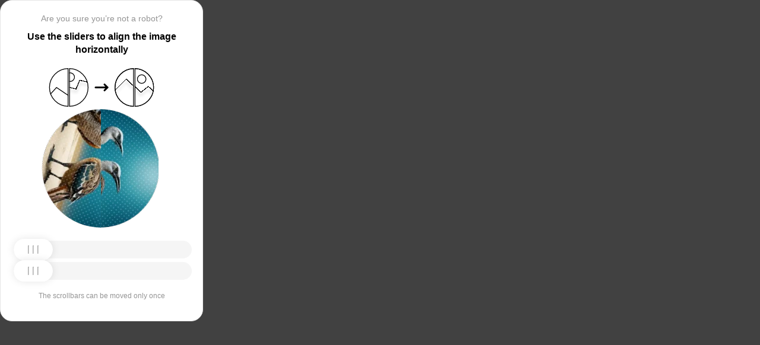

--- FILE ---
content_type: text/html; charset=utf-8
request_url: https://www.ballu.ru/catalog-ballu/185.html
body_size: 81299
content:
<!doctypehtml><html lang=en><head><meta charset=UTF-8><meta content=width=device-width,initial-scale=1.0 name=viewport><title>Captcha</title><style>:root{--slider-1:url([data-uri]);--slider-2:url([data-uri])}.from-loader{backdrop-filter:blur(10px);z-index:1;border-radius:20px;flex-direction:column;justify-content:center;align-items:center;width:300px;height:500px;margin:auto;padding:20px;display:flex;position:absolute;inset:0}.loading-text{margin-top:16px;font-family:Helvetica;font-size:16px;font-weight:600;line-height:22.4px}.loader{aspect-ratio:1;--_m:conic-gradient(#0000 10%,#000),linear-gradient(#000 0 0)content-box;width:50px;height:50px;-webkit-mask:var(--_m);mask:var(--_m);-webkit-mask-composite:source-out;background:#1976d2;border-radius:50%;padding:8px;animation:1s linear infinite l3;mask-composite:subtract}@keyframes l3{to{transform:rotate(1turn)}}body{background:#414141}.main{background:#fff;border:1px solid #e5e5e5;border-radius:20px;flex-direction:column;align-items:center;width:300px;height:500px;margin:auto;padding:20px;display:flex;position:absolute;inset:0}.header{flex-direction:column;align-items:center;margin-bottom:20px;display:flex}.question{letter-spacing:0;color:#949494;margin-bottom:10px;font-family:Helvetica;font-size:14px;font-weight:400;line-height:20px}.use{letter-spacing:0;text-align:center;font-family:Helvetica;font-size:16px;font-weight:600;line-height:22px}.img-block{gap:2px;width:202px;height:200px;margin-bottom:20px;display:flex}.img-right-block{border-top-right-radius:100px;border-bottom-right-radius:100px;width:100px;height:200px;position:relative;overflow:hidden}.img-right{height:100%;position:absolute;top:0;left:-103px}.img-left-block{border-top-left-radius:100px;border-bottom-left-radius:100px;width:100px;height:200px;position:relative;overflow:hidden}.img-left{height:100%;position:absolute;top:0;left:0}.toggle-block{flex-direction:column;gap:20px;width:100%;display:flex}.slidecontainer{width:100%;position:relative}input[type=range]{-webkit-appearance:none;appearance:none;-webkit-transition:all .2s;cursor:pointer;background:#f5f5f5;border-radius:100px;outline:none;width:100%;height:30px;transition:opacity .2s}input[type=range]:-moz-focusring{outline-offset:-1px;outline:1px solid #fff}input[type=range]:focus::-moz-range-track{background:0 0}.slider-top1::-webkit-slider-thumb,.slider-bottom1::-webkit-slider-thumb{-webkit-appearance:none;appearance:none;background-position:50%;background-repeat:no-repeat;background-image:var(--slider-2);border-radius:100px;width:66px;height:36px;box-shadow:0 0 14px #0000001a}.slider-top::-webkit-slider-thumb,.slider-bottom::-webkit-slider-thumb{-webkit-appearance:none;appearance:none;background-position:50%;background-repeat:no-repeat;background-image:var(--slider-1);border-radius:100px;width:66px;height:36px;box-shadow:0 0 14px #0000001a}input[disabled][type=range]::-moz-range-thumb{-webkit-appearance:none;appearance:none;background-position:50%;background-repeat:no-repeat;background-image:var(--slider-2);border:none;border-radius:100px;outline:none;width:66px;height:36px;box-shadow:0 0 14px #0000001a}input[type=range]::-moz-range-thumb{-webkit-appearance:none;appearance:none;background-image:url([data-uri]);background-position:50%;background-repeat:no-repeat;border:none;border-radius:100px;outline:none;width:66px;height:36px;box-shadow:0 0 14px #0000001a}.slider-top:hover::-webkit-slider-thumb,.slider-bottom:hover::-webkit-slider-thumb{background-image:url([data-uri]);background-position:50%;box-shadow:0 0 14px #1976d299}input[type=range]:hover::-moz-range-thumb,.slider-top:hover::-webkit-slider-thumb,.slider-bottom:hover::-webkit-slider-thumb{background-image:url([data-uri]);background-position:50%;box-shadow:0 0 14px #1976d299}.slider-top.different-values::-webkit-slider-thumb{background-position:50%;background-repeat:no-repeat;box-shadow:0 0 14px #f4433699}.slider-bottom.different-values::-webkit-slider-thumb{background-image:url([data-uri]);background-position:50%;background-repeat:no-repeat;box-shadow:0 0 14px #f4433699}.slider-top.same-values::-webkit-slider-thumb,.slider-bottom.same-values::-webkit-slider-thumb{background-image:url([data-uri]);background-position:50%;box-shadow:0 0 14px #44c27499}.no-match-block,.match-block{z-index:1;display:none;position:absolute;top:225px;left:50%;transform:translate(-50%,-50%)}.disable-sl{pointer-events:none;-webkit-appearance:none;appearance:none;background-position:50%;background-repeat:no-repeat;border-radius:100px;width:66px;height:36px}.cpt{width:100%;height:100%;position:absolute;top:0;left:0;overflow:auto}.description{color:#949494;margin-top:16px;font-family:Helvetica;font-size:12px}.next-form-loader{flex-direction:column;justify-content:center;align-items:center;width:100%;height:100vh;overflow:hidden}.next-loading-text{color:#fff;letter-spacing:2px;margin-top:16px;font-family:Helvetica;font-size:20px;font-weight:600;line-height:28px}.next-loader{aspect-ratio:1;--_m:conic-gradient(#0000 10%,#000),linear-gradient(#000 0 0)content-box;width:50px;height:50px;-webkit-mask:var(--_m);mask:var(--_m);-webkit-mask-composite:source-out;background:#fff;border-radius:50%;padding:8px;animation:1s linear infinite l3;mask-composite:subtract}body{background:#414141;overflow:hidden}</style></head><body onload=sendF()><div class=cpt><div class=main><div class=from-loader><div class=loader></div><div class=loading-text><b>Loading...</b></div></div><div class=header><span class=question></span><span class=use></span></div><div><svg viewbox="0 0 178 65"fill=none height=65 width=178 xmlns=http://www.w3.org/2000/svg><g clip-path=url(#clip0_178_13940)><path d="M40.1123 50.8122L58.5446 25.1951L53.5787 -5.25078L-17.6777 6.3716L-13.1344 34.2264L2.4766 44.3155L13.1996 32.5912L40.1123 50.8122Z"stroke=black stroke-width=1.31269 /></g><path d="M1.35633 32.5C1.35633 15.1325 15.2599 1.01243 32.5436 0.662975V64.337C15.2599 63.9876 1.35633 49.8675 1.35633 32.5Z"stroke=black stroke-width=1.31269 /><g clip-path=url(#clip1_178_13940)><g filter=url(#filter0_d_178_13940)><path d="M14.5547 27.5202L6.26937 57.9724L21.5907 84.7469L84.2543 48.8886L70.237 24.3928L52.0802 20.4147L46.1463 35.1535L14.5547 27.5202Z"shape-rendering=crispEdges stroke=black stroke-width=1.31269 /></g><circle transform="rotate(-29.7797 36.2021 15.1328)"cx=36.2021 cy=15.1328 r=7.2198 stroke=black stroke-width=1.31269 /></g><path d="M35.1563 0.662975C52.4401 1.01243 66.3436 15.1325 66.3436 32.5C66.3436 49.8675 52.4401 63.9876 35.1563 64.337V0.662975Z"stroke=black stroke-width=1.31269 /><path d="M79 32.5L99 32.5"stroke=black stroke-linecap=round stroke-width=3 /><path d="M94 27.5L99 32.5L94 37.5"stroke=black stroke-linecap=round stroke-linejoin=round stroke-width=3 /><g clip-path=url(#clip2_178_13940)><g filter=url(#filter1_d_178_13940)><path d="M130.69 18.3777L108.375 40.6934V71.5417H180.573V43.3188L166.789 30.8483L154.319 40.6934L130.69 18.3777Z"shape-rendering=crispEdges stroke=black stroke-width=1.31269 /></g><circle cx=143.817 cy=32.8173 r=32.1609 stroke=black stroke-width=1.31269 /></g><path d="M111.656 32.5C111.656 15.1325 125.56 1.01243 142.844 0.662975V64.337C125.56 63.9876 111.656 49.8675 111.656 32.5Z"stroke=black stroke-width=1.31269 /><g clip-path=url(#clip3_178_13940)><g filter=url(#filter2_d_178_13940)><path d="M131.673 18.3777L109.357 40.6934V71.5417H181.555V43.3188L167.772 30.8483L155.302 40.6934L131.673 18.3777Z"shape-rendering=crispEdges stroke=black stroke-width=1.31269 /></g><circle cx=156.614 cy=18.3776 r=7.2198 stroke=black stroke-width=1.31269 /><circle cx=144.8 cy=32.8173 r=32.1609 stroke=black stroke-width=1.31269 /></g><path d="M145.456 0.662975C162.74 1.01243 176.644 15.1325 176.644 32.5C176.644 49.8675 162.74 63.9876 145.456 64.337V0.662975Z"stroke=black stroke-width=1.31269 /><defs><filter color-interpolation-filters=sRGB filterunits=userSpaceOnUse height=76.4893 id=filter0_d_178_13940 width=90.0868 x=0.313916 y=19.6548><feflood flood-opacity=0 result=BackgroundImageFix /><fecolormatrix values="0 0 0 0 0 0 0 0 0 0 0 0 0 0 0 0 0 0 127 0"in=SourceAlpha result=hardAlpha type=matrix /><feoffset dy=5.25077 /><fegaussianblur stddeviation=2.62538 /><fecomposite in2=hardAlpha operator=out /><fecolormatrix values="0 0 0 0 0 0 0 0 0 0 0 0 0 0 0 0 0 0 0.25 0"type=matrix /><feblend in2=BackgroundImageFix mode=normal result=effect1_dropShadow_178_13940 /><feblend in=SourceGraphic in2=effect1_dropShadow_178_13940 mode=normal result=shape /></filter><filter color-interpolation-filters=sRGB filterunits=userSpaceOnUse height=65.237 id=filter1_d_178_13940 width=84.0122 x=102.468 y=17.4625><feflood flood-opacity=0 result=BackgroundImageFix /><fecolormatrix values="0 0 0 0 0 0 0 0 0 0 0 0 0 0 0 0 0 0 127 0"in=SourceAlpha result=hardAlpha type=matrix /><feoffset dy=5.25077 /><fegaussianblur stddeviation=2.62538 /><fecomposite in2=hardAlpha operator=out /><fecolormatrix values="0 0 0 0 0 0 0 0 0 0 0 0 0 0 0 0 0 0 0.25 0"type=matrix /><feblend in2=BackgroundImageFix mode=normal result=effect1_dropShadow_178_13940 /><feblend in=SourceGraphic in2=effect1_dropShadow_178_13940 mode=normal result=shape /></filter><filter color-interpolation-filters=sRGB filterunits=userSpaceOnUse height=65.237 id=filter2_d_178_13940 width=84.0122 x=103.45 y=17.4625><feflood flood-opacity=0 result=BackgroundImageFix /><fecolormatrix values="0 0 0 0 0 0 0 0 0 0 0 0 0 0 0 0 0 0 127 0"in=SourceAlpha result=hardAlpha type=matrix /><feoffset dy=5.25077 /><fegaussianblur stddeviation=2.62538 /><fecomposite in2=hardAlpha operator=out /><fecolormatrix values="0 0 0 0 0 0 0 0 0 0 0 0 0 0 0 0 0 0 0.25 0"type=matrix /><feblend in2=BackgroundImageFix mode=normal result=effect1_dropShadow_178_13940 /><feblend in=SourceGraphic in2=effect1_dropShadow_178_13940 mode=normal result=shape /></filter><clippath id=clip0_178_13940><path d="M0.699982 32.5C0.699982 14.5507 15.2507 0 33.2 0V65C15.2507 65 0.699982 50.4493 0.699982 32.5Z"fill=white /></clippath><clippath id=clip1_178_13940><path d="M34.5 0C52.4492 0 67 14.5507 67 32.5C67 50.4493 52.4492 65 34.5 65V0Z"fill=white /></clippath><clippath id=clip2_178_13940><path d="M111 32.5C111 14.5507 125.551 0 143.5 0V65C125.551 65 111 50.4493 111 32.5Z"fill=white /></clippath><clippath id=clip3_178_13940><path d="M144.8 0C162.749 0 177.3 14.5507 177.3 32.5C177.3 50.4493 162.749 65 144.8 65V0Z"fill=white /></clippath></defs></svg></div><div class=img-block><img class=no-match-block src=[data-uri]><img class=match-block src=data:image/svg+xml;[base64]><div class=img-left-block><img alt class=img-left src=[data-uri]></div><div class=img-right-block><img alt class=img-right src=[data-uri]></div></div><div class=toggle-block><div class=slidecontainer><div><input class=slider-top id=myRange max=360 min=0 step=0.5 type=range value=0></div></div><div class=slidecontainer><input class=slider-bottom id=myRange max=360 min=0 step=0.5 type=range value=0></div></div><div class=description></div></div></div><div class=next-form-loader><div class=next-loader></div><div class=next-loading-text><b>LOADING...</b></div></div><script>let langArray=['ru','en'];let langHeader={'ru':'Вы точно не робот?','en':'Are you sure you’re not a robot?',default:'Are you sure you’re not a robot?'}
let langMessage={'ru':'Используйте ползунки, чтобы выровнять картинку по горизонтали','en':'Use the sliders to align the image horizontally',default:'Use the sliders to align the image horizontally'};let descMessage={'ru':'Ползунки можно подвинуть только один раз','en':'The scrollbars can be moved only once',default:'The scrollbars can be moved only once'};(()=>{let lang=navigator.language||navigator.userLanguage||"en";lang=lang.split("-")[0].toLowerCase();let message=document.getElementsByClassName('use');let question=document.getElementsByClassName('question');let desc=document.getElementsByClassName('description');if(langArray.includes(lang)){message[0].innerText=langMessage[lang];question[0].innerText=langHeader[lang];desc[0].innerText=descMessage[lang];}
else{message[0].innerText=langMessage.default;question[0].innerText=langHeader.default;desc[0].innerText=descMessage.default;}})()
function get_param(store,type,id){var o=document.cookie.split(';');var p=undefined;for(var i=0;i<o.length;i++){if(o[i].indexOf(store)!=-1){var a=o[i].split('=');if(a.length>1){var q=a[1].split(',');if(q.length>id){p=q[id];}}}}
if(p==undefined){if(type=="int"){return 0;}if(type=="str"){return"";}}if(type=="int"){return parseInt(p);}return p+"";}
function mini_hostname(hostname,medium){if(hostname==undefined||hostname==""){return hostname;}
hostname=hostname.replace("www.","");if(medium=="organic"){if(get_param("__cap_p_","int",0)==1){hostname=hostname.split(".")[0];}}
return hostname;}
function get_utm_medium(){var mediums={"organic":["yandex","google","bing","search.yahoo","yahoo"],"referral":null};var m,a,v,f=0;var p=document.createElement("a");p.href=document.referrer;for(m in mediums){a=mediums[m];if(a==null){break;}
f=0;for(var i=0;i<a.length;i++){v=a[i];if(p.hostname.indexOf(v+'.')==0||p.hostname.indexOf('www.'+v+'.')==0){f=1;break;}}
if(f===1){break;}}
return m;}
function check_2l_loc_ref(loc,ref){var du2l=(get_param("__cap_p_","int",1)==1);if(du2l==0){return false;}
refspl=ref.split('.');locspl=loc.split('.');if(refspl.length>=2){var c=0;for(var i=locspl.length-1,j=refspl.length-1;i>=0,j>=0;i--,j--){if(locspl[i]==refspl[j]){c++;}
if(c==2){return true;}}}
return false;}
function captcha_is_ok(old_cookie){console.log(document.cookie)
console.log(old_cookie)
if((document.cookie==null||document.cookie==undefined||document.cookie.indexOf("__hash_")==-1)){return false;}
if(old_cookie!=null&&old_cookie!=undefined){if(old_cookie.indexOf("__hash_")!=-1&&document.cookie.indexOf(old_cookie)!=-1){return false;}}
return true;}
function construct_utm_uri(){var p=document.createElement('a');p.href=document.referrer;if(p.href=="")
{return window.location.href;}
var ref=p.hostname.replace("www.","");var loc=window.location.hostname.replace("www.","");if(loc==ref)
{return window.location.href;}
if(check_2l_loc_ref(loc,ref)==true)
{return window.location.href;}
if(window.location.href.indexOf("utm_")!=-1||window.location.href.indexOf("gclid=")!=-1||window.location.href.indexOf("yclid=")!=-1){return window.location.href;}
var uri=window.location.href;if(uri.indexOf('?')!=-1){uri+='&';}else{uri+='?';}
var medium=get_utm_medium();var hostname=mini_hostname(p.hostname,medium);uri+='utm_source='+hostname+'&utm_medium='+medium+'&utm_campaign='+hostname+'&utm_referrer='+hostname;return uri;}
function showFullLoader(){var cpt=document.querySelector(".cpt");cpt.style.display='none';let nextLoader=document.querySelector('.next-form-loader');nextLoader.style.display='flex';}
document.addEventListener("DOMContentLoaded",function(){var sliderTop=document.querySelector(".slider-top");var sliderBottom=document.querySelector(".slider-bottom");var noMatchImage=document.querySelector(".no-match-block");var matchTextImage=document.querySelector(".match-block");var loader=document.querySelector(".from-loader");let nextLoader=document.querySelector('.next-form-loader');nextLoader.style.display='none';loader.style.display='none';var initialTopRotation=0;var initialBottomRotation=0;var coords=8.3;sliderTop.value=0;sliderBottom.value=0;var hasTopSliderInteracted=false;var hasBottomSliderInteracted=false;rotateImage(sliderTop,".img-left",initialTopRotation);rotateImage(sliderBottom,".img-right",initialBottomRotation);sliderTop.addEventListener("input",function(){rotateImage(sliderTop,".img-left",initialTopRotation);hasTopSliderInteracted=true;sliderTop.value=this.value;noMatchImage.style.display="none";resetSliderColors();});document.addEventListener("mouseup",function(){if(!sliderTop.disabled&&hasTopSliderInteracted){sliderTop.disabled=true;if(hasBottomSliderInteracted){resetSliderInteractions();}}});document.addEventListener("touchend",function(){if(!sliderTop.disabled&&hasTopSliderInteracted){sliderTop.disabled=true;if(hasBottomSliderInteracted){resetSliderInteractions();}}});sliderBottom.addEventListener("input",function(){rotateImage(sliderBottom,".img-right",initialBottomRotation);sliderBottom.value=this.value;hasBottomSliderInteracted=true;});sliderBottom.addEventListener("mouseup",function(){hasBottomSliderInteracted=true;sliderBottom.disabled=true;sliderBottom.classList.remove('slider-bottom');sliderBottom.classList.add('slider-bottom1');sliderBottom.classList.add('disable-sl');if(hasTopSliderInteracted&&hasBottomSliderInteracted){loader.style.display='flex';var xmlhttp=new XMLHttpRequest();var old_cookie=document.cookie;xmlhttp.open("POST",window.location.href,true);xmlhttp.onreadystatechange=()=>{if(xmlhttp.readyState===4){if(captcha_is_ok(old_cookie)){console.log("Captcha ok!");showFullLoader();}
window.location.href=construct_utm_uri();}};xmlhttp.setRequestHeader("Captcha-Code",Math.floor(sliderTop.value)+","+Math.floor(sliderBottom.value));xmlhttp.send();}});sliderBottom.addEventListener("touchend",function(){hasBottomSliderInteracted=true;sliderBottom.disabled=true;sliderBottom.classList.remove('slider-bottom');sliderBottom.classList.add('slider-bottom1');sliderBottom.classList.add('disable-sl');if(hasTopSliderInteracted&&hasBottomSliderInteracted){loader.style.display='flex';var xmlhttp=new XMLHttpRequest();var old_cookie=document.cookie;xmlhttp.open("POST",window.location.href,true);xmlhttp.onreadystatechange=()=>{if(xmlhttp.readyState===4){if(captcha_is_ok(old_cookie)){console.log("Captcha ok!");showFullLoader();}
window.location.href=construct_utm_uri();}};xmlhttp.setRequestHeader("Captcha-Code",Math.floor(sliderTop.value)+","+Math.floor(sliderBottom.value));xmlhttp.send();}});sliderTop.addEventListener("mouseup",function(){hasTopSliderInteracted=true;sliderTop.disabled=true;sliderTop.classList.remove('slider-top');sliderTop.classList.add('slider-top1');sliderTop.classList.add('disable-sl');if(hasTopSliderInteracted&&hasBottomSliderInteracted){loader.style.display='flex';var xmlhttp=new XMLHttpRequest();var old_cookie=document.cookie;xmlhttp.open("POST",window.location.href,true);xmlhttp.onreadystatechange=()=>{if(xmlhttp.readyState===4){if(captcha_is_ok(old_cookie)){console.log("Captcha ok!");showFullLoader();}
window.location.href=construct_utm_uri();}};xmlhttp.setRequestHeader("Captcha-Code",Math.floor(sliderTop.value)+","+Math.floor(sliderBottom.value));xmlhttp.send();}});sliderTop.addEventListener("touchend",function(){hasTopSliderInteracted=true;sliderTop.disabled=true;sliderTop.classList.remove('slider-top');sliderTop.classList.add('slider-top1');sliderTop.classList.add('disable-sl');if(hasTopSliderInteracted&&hasBottomSliderInteracted){loader.style.display='flex';var xmlhttp=new XMLHttpRequest();var old_cookie=document.cookie;xmlhttp.open("POST",window.location.href,true);xmlhttp.onreadystatechange=()=>{if(xmlhttp.readyState===4){if(captcha_is_ok(old_cookie)){console.log("Captcha ok!");showFullLoader();}
window.location.href=construct_utm_uri();}};xmlhttp.setRequestHeader("Captcha-Code",Math.floor(sliderTop.value)+","+Math.floor(sliderBottom.value));xmlhttp.send();}});function resetSliderColors(){sliderTop.classList.remove("same-values","different-values");sliderBottom.classList.remove("same-values","different-values");}
function resetSliderInteractions(){hasTopSliderInteracted=false;hasBottomSliderInteracted=false;}
function rotateImage(slider,imageSelector,initialRotation){var rotation=parseInt(slider.value);document.querySelector(imageSelector).style.transform="rotate("+rotation+"deg)";}
function getRotationAngle(imageSelector){var element=document.querySelector(imageSelector);var style=window.getComputedStyle(element);var matrix=style.transform||style.webkitTransform||style.mozTransform;var angle=0;if(matrix&&matrix!=="none"){var values=matrix.split("(")[1].split(")")[0].split(",");var a=values[0];var b=values[1];angle=Math.round(Math.atan2(b,a)*(180/Math.PI));}
return angle;}});</script><script>const rawKey='86c8d001cd35688c1cec36d6fbf9889af6351a20ef202f92051c2ce5a052fe99'
const ivData=[78,8,127,169,135,68,100,133,106,102,106,54,32,109,78,90]
const iv=new Uint8Array(16).map((_,i)=>ivData[i]);function arrayBufferToHex(buffer){return[...new Uint8Array(buffer)].map(byte=>byte.toString(16).padStart(2,'0')).join('');}
function hexToArrayBuffer(hex){const bytes=new Uint8Array(hex.length/2);for(let i=0;i<hex.length;i+=2){bytes[i/2]=parseInt(hex.substr(i,2),16);}
return bytes.buffer;}
function bytesToBase64(bytes){const binString=[...new Uint8Array(bytes)].map((byte)=>String.fromCodePoint(byte),).join("");return btoa(binString);}
async function importKey(){return crypto.subtle.importKey('raw',hexToArrayBuffer(rawKey),{name:'AES-CBC',length:256},false,['encrypt','decrypt']);}
async function encryptText(text){const encoder=new TextEncoder();const key=await importKey();const encrypted=await crypto.subtle.encrypt({name:'AES-CBC',iv},key,encoder.encode(text));return bytesToBase64(encrypted)}
async function createF(){const parseIn=(element,options)=>{return{element,options}}
var sourceValueNames=[];var sourceValues=[];let gl=document.createElement('canvas').getContext('webgl')
const unparsedData=[parseIn(navigator,{functions:{skipPatterns:['getDi']}}),parseIn(window.screen),parseIn(new AudioContext()),parseIn(gl,{functions:{disableParse:true},objects:{disableParse:true}}),parseIn(gl.getParameter(gl.getExtension('WEBGL_debug_renderer_info').UNMASKED_RENDERER_WEBGL)),parseIn(gl.getParameter(gl.getExtension('WEBGL_debug_renderer_info').UNMASKED_VENDOR_WEBGL)),]
return await toJSON(unparsedData);async function toJSON(data){const result=[]
for(let item of data){if(!item.element)continue;result.push(await parse(item))}
let source={appCodeName:result[0]?.appCodeName,appName:result[0]?.appName,bluetooth:result[0]?.bluetooth?.getAvailability,cookieEnabled:result[0]?.cookieEnabled,deviceMemory:result[0]?.deviceMemory,wgslLanguageFeatures:result[0]?.gpu?.wgslLanguageFeatures?.size,getPreferredCanvasFormat:result[0]?.gpu?.getPreferredCanvasFormat,hardwareConcurrency:result[0]?.hardwareConcurrency,keyboard:result[0]?.keyboard?.getLayoutMap?.size,language:result[0]?.language,mediaDevices:result[0]?.mediaDevices?.getSupportedConstraints,pdfViewerEnabled:result[0]?.pdfViewerEnabled,platform:result[0]?.platform,plugins:result[0]?.plugins?.length,product:result[0]?.product,userAgent:result[0]?.userAgent,os:result[0]?.userAgentData?.platform,mobile:result[0]?.userAgentData?.mobile,webdriver:result[0]?.webdriver,monitor:result[1],destinationSound:result[2]?.destination?.channelCount,videoCard:result[4],company:result[5]}
for(let el in result[0]?.mediaDevices?.getSupportedConstraints){source['mediaDevices_'+el]=result[0]?.mediaDevices?.getSupportedConstraints[el];}
for(let mon in result[1]){source['monitor_'+mon]=result[1][mon];}
for(let mo in source.monitor_orientation){source['monitor_orientation_'+mo]=source.monitor_orientation[mo];}
delete source['monitor_orientation'];delete source['monitor'];delete source['mediaDevices'];source.host=location.host;let resultSource={};['appCodeName','appName','bluetooth','cookieEnabled','deviceMemory','wgslLanguageFeatures','getPreferredCanvasFormat','hardwareConcurrency','keyboard','language','pdfViewerEnabled','platform','plugins','product','userAgent','os','mobile','webdriver','destinationSound','videoCard','company','mediaDevices_aspectRatio','mediaDevices_autoGainControl','mediaDevices_brightness','mediaDevices_channelCount','mediaDevices_colorTemperature','mediaDevices_contrast','mediaDevices_deviceId','mediaDevices_displaySurface','mediaDevices_echoCancellation','mediaDevices_exposureCompensation','mediaDevices_exposureMode','mediaDevices_exposureTime','mediaDevices_facingMode','mediaDevices_focusDistance','mediaDevices_focusMode','mediaDevices_frameRate','mediaDevices_groupId','mediaDevices_height','mediaDevices_iso','mediaDevices_latency','mediaDevices_noiseSuppression','mediaDevices_pan','mediaDevices_pointsOfInterest','mediaDevices_resizeMode','mediaDevices_sampleRate','mediaDevices_sampleSize','mediaDevices_saturation','mediaDevices_sharpness','mediaDevices_suppressLocalAudioPlayback','mediaDevices_tilt','mediaDevices_torch','mediaDevices_whiteBalanceMode','mediaDevices_width','mediaDevices_zoom','monitor_availWidth','monitor_availHeight','monitor_width','monitor_height','monitor_colorDepth','monitor_pixelDepth','monitor_availLeft','monitor_availTop','monitor_onchange','monitor_isExtended','monitor_orientation_angle','monitor_orientation_type','monitor_orientation_onchange'].forEach(el=>{resultSource[el]=source[el];});return resultSource}
async function parse(item){const createPending=async(key,func)=>{if(func instanceof Promise)func.catch(()=>'fetching error')
return{key,data:await func}}
const resolvePendings=async(store,pending)=>{await Promise.all(pending).then((resolved)=>{resolved.forEach((payload)=>{store[payload.key]=payload.data})})}
const appendGettersFromProtoTo=(item)=>{const findGetters=(item)=>{if(!item||!'__proto__'in item)return[]
return Object.entries(Object.getOwnPropertyDescriptors(item.__proto__)).filter(([key,descriptor])=>descriptor.get==='function')}
for(let[key,descriptor]of findGetters(item))item[key]=descriptor.get()}
const parseFields=async(item,parent)=>{const options=('options'in item)?item.options:undefined
item=item.element
const store={}
const pending=[]
for(let key in item){if(item[key]===undefined)continue
if(!item[key]||Object.getPrototypeOf(item[key])===Object.prototype){store[key]=item[key]
continue}
if(typeof item[key]==='function'&&!options?.functions?.disableParse){if(options?.functions?.skipPatterns instanceof Array&&includesAtLeastOne(key,options?.functions?.skipPatterns))continue
if(item[key].length===0&&!Object.hasOwn(window,key)&&includesAtLeastOne(key,['createGain','createOscillator','enumerate','getPreferred','get'])){try{let result=item[key]()
if(result instanceof Promise){result=await result.catch(()=>undefined)}
if(typeof result!='object')store[key]=result
else pending.push(createPending(key,parseFields(parseIn(result),item)))}catch(e){store[key]='get error'}}
continue}
if(typeof item[key]==='object'&&!options?.objects?.disableParse){if(item[key]==parent)store[key]='Parent ref'
else pending.push(createPending(key,parseFields(parseIn(item[key],options),item)))}else store[key]=item[key]}
await resolvePendings(store,pending).catch(()=>{store['pending']='error'})
return store}
if(!'element'in item)return{}
if(typeof item.element!='object')return item.element
appendGettersFromProtoTo(item.element)
const store=await parseFields(item).catch(()=>({}))
if(isEmpty(store))return undefined
return store}
function isEmpty(data){if(data===undefined)return true
if(typeof data!="object")return false
for(const key in data)
if(Object.hasOwn(data,key))return false;return true;}
function includesAtLeastOne(str,patterns){if(!patterns)return false
for(let pattern of patterns)
if(str.includes(pattern))return true
return false}}
async function sendF(){const fJson=await createF();const encryptedF=await encryptText(JSON.stringify(fJson))
const res=await fetch("/",{method:"POST",headers:{"Content-Type":"application/json","X-09794e04-734c-4e34-b0d8-1baaa3a960ad":Date.now().toString(),},body:encryptedF,});}</script></body></html>